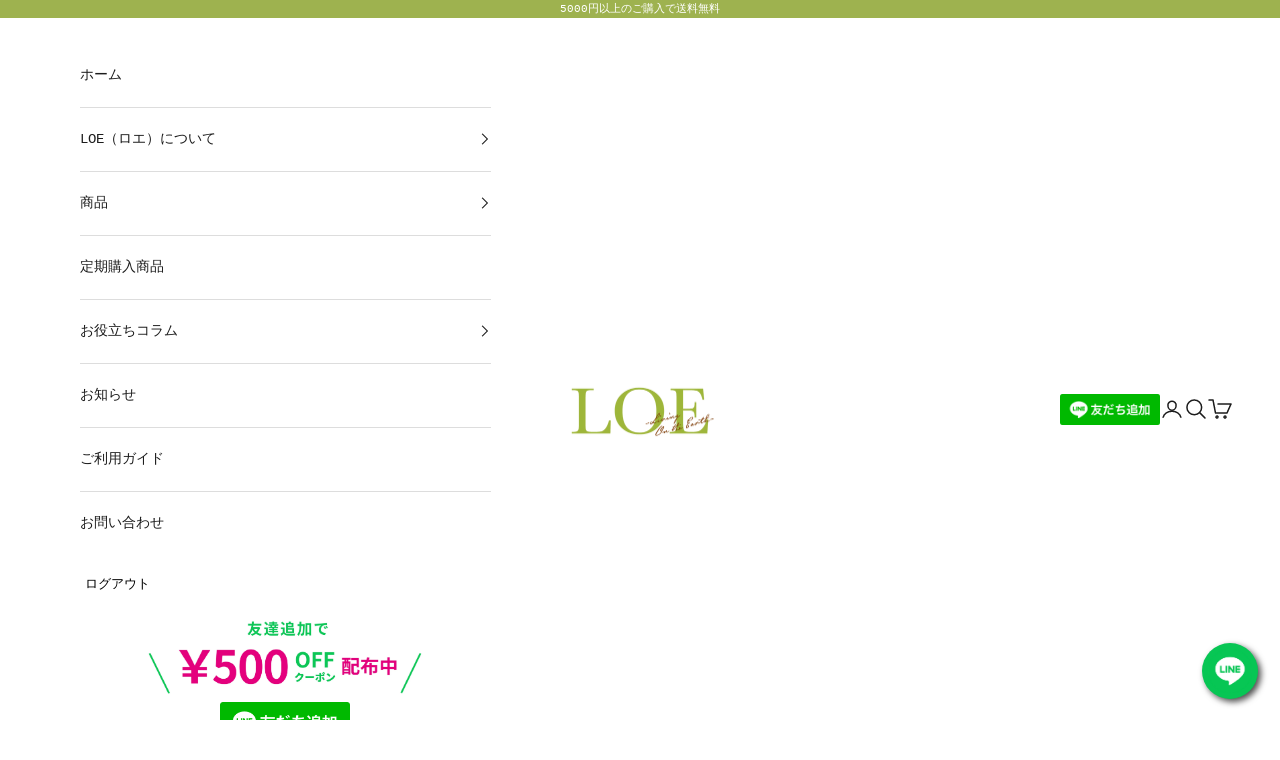

--- FILE ---
content_type: text/css
request_url: https://www.l-o-e.jp/cdn/shop/t/43/assets/other.css?v=157126794276233752051757058558
body_size: 9958
content:
@charset "UTF-8";#shopify-section-timeline .Heading{text-transform:none}@media only screen and (max-width: 600px){#shopify-section-timeline .Heading,#shopify-section-16019668378e8c6c44 .Heading{letter-spacing:.1em}}#shopify-section-16019668378e8c6c44 p br:first-child,#shopify-section-16019668378e8c6c44 p br:last-child,#shopify-section-16019668378e8c6c44 p br:nth-child(6){display:none}.page-about img{display:block!important}.honey-wrap{width:100%;font-size:90%}.honey-table{border-collapse:collapse;white-space:normal!important}.honey-tr{border-bottom:1px solid #2C2C2C;height:50px}.honey-td{padding-left:2%;padding-right:2%}.honey-notice{max-width:400px;padding-top:20px}.honey-notice-p{font-size:95%}@media screen and (max-width: 640px){.honey-wrap{padding-left:24px;padding-right:24px}}label[for=tanpatsu]{pointer-events:auto}.subscription_link{font-size:.95rem;letter-spacing:1.3px;padding:1rem .5rem 1.5rem;border-bottom:1px solid #414141}.subscription_link a{font-weight:700;color:#9eb639}.subscription_link.invisible{display:none}.Product_Icon_Navi{width:100%;margin-top:2.5rem}.Icon_Navi_wrapper{display:flex;justify-content:space-between}.Icon_Navi_wrapper .Icon_Navi{display:block;width:30%;transition:all .4s}.Icon_Navi_wrapper .Icon_Navi:hover{background:#f1f1f1}.Icon_Navi img{display:block;width:50%;margin:0 auto}.Icon_Navi p{font-size:.8rem;text-align:center;margin-top:.5rem;color:#363636}.product_feature_wrapper,.product_detail_wrapper,.product_qa_wrapper{width:100%;font-family:var(--heading-font-family)}.product_feature_wrapper .Container,.product_detail_wrapper .Container,.product_qa_wrapper .Container{max-width:1200px;margin:0 auto}.detail_content{margin-bottom:5rem}.detail_content h3{font-size:1.2rem;font-weight:700;padding:1.2rem 3.2rem;font-family:var(--heading-font-family)}.detail_content.placenta h3{color:#414141;background:#fff185}.detail_content.manuka h3{color:#fff;background:#c77a00}.product_feature{box-sizing:bordre-box;padding:0px 2.5rem;margin:6rem 0px}.product_feature h4{font-size:1.4rem;font-weight:700;color:#3f3f3f;margin-bottom:2rem}.feature_single_img{display:flex;justify-content:space-between}.feature_single_img img{width:30%}.feature_single_img .page_content{width:65%}.feature_double_img{display:flex;justify-content:space-between;margin-top:3rem}.feature_double_img img{width:47%}.product_text_pink{margin-bottom:0;color:#fc5f8d;font-weight:700}.product_text_green{margin-bottom:0;color:#a0b531;font-weight:700}.product_text_orange_bg{margin-bottom:0;color:#efa301;font-weight:700;background-color:#fcfcf0}.product_text_orange{margin-bottom:0;color:#efa301;font-weight:700}.product_text_pink_bg{margin-bottom:0;color:#fc5f8d;font-weight:700;background-color:#fcfbc8}.badge{margin-bottom:0;color:#999;font-size:8px;line-height:1.2}@media only screen and (max-width: 960px){.feature_single_img,.feature_double_img{flex-direction:column}.feature_single_img img{width:70%;margin:0 auto}.feature_single_img .page_content{width:100%}.feature_double_img img{width:70%;margin:0 auto;margin-top:3rem}}@media only screen and (max-width: 640px){.detail_content h3{font-weight:400;padding:.9rem 2.5rem}.product_feature h4{font-size:1.2rem}.product_feature_wrapper .Container,.product_detail_wrapper .Container,.product_qa_wrapper .Container{padding:0px 0rem}.product_qa_wrapper .Container{padding:0px 1rem}.product_feature{padding:0px .8rem;margin:4rem 0px}.shopify-section.product_feature{margin:-2rem 0px}.feature_single_img{flex-direction:column}.feature_single_img img,.feature_single_img .page_content{width:95%}.feature_double_img img{width:100%}}.product_description .honey-wrap p,.product_description .honey-wrap a,.product_description .honey-wrap ul,.product_description span{display:none}.product_description h2,.product_description .honey-wrap p.show,.product_description .honey-wrap ul.show,.product_description span.show{display:block;width:85%;margin:0 auto;text-align:center}.product_description br{display:none}.product_description h2{margin:2rem auto 1.3rem}.product_description .honey-table,.product_question .question_table{width:75%;margin:0 auto;margin-top:2.5rem;border-top:1px solid #8a8a8a;margin-bottom:2rem}.product_description .honey-tr,.product_question tr{height:auto;color:#474747;border-bottom:1px solid #8a8a8a}.product_description td,.product_question td{display:none;width:100%}.product_description .honey-td,.product_question .question-td{display:block;padding:1.8rem 3rem;font-size:1rem;padding-left:4%;cursor:pointer;position:relative;opacity:1}.product_description td:nth-of-type(2),.product_question .answer-td{font-size:1rem;padding:1.5rem 0px;padding-left:4%}.product_description .honey-td:before,.product_description .honey-td:after,.product_question .question-td:before,.product_question .question-td:after{position:absolute;content:"";top:50%;transform:translateY(-50%) rotate(-90deg);background-color:#212121;transition:transform .4s ease-in-out,opacity .4s ease-in-out}.product_description .honey-td:before,.product_question .question-td:before{width:11px;height:1px;opacity:1;right:15px}.product_description .honey-td:after,.product_question .question-td:after{width:1px;height:11px;right:20px}.honey-td.js-active:before,.honey-td.js-active:after,.question-td.js-active:before,.question-td.js-active:after{transform:translateY(-50%) rotate(90deg)}.honey-td.js-active:before,.question-td.js-active:before{opacity:0}@media only screen and (max-width: 640px){.honey-wrap{padding:0px .5rem}.product_description .honey-table,.product_question .question_table{width:95%}}.tokusyo-table{width:100%!important;border-collapse:collapse;font-size:16px!important}.tokusyo-tr{border-bottom:1px solid #9C998E;height:50px}.tokusyo-td{padding-left:2%;padding-right:2%;color:#3f3f3f}.tokusyo-th{font-weight:700!important;text-align:left;letter-spacing:1px;position:relative;width:30%;color:#56533f}.container02{max-width:1000px;margin:2% auto}.page-title{text-align:center}.pege_title02{margin-top:5%;margin-bottom:2%;font-weight:700}.guide-area_box{margin-top:10%}.guide-area_box h3,.guide-area_box h4{margin-top:4%;margin-bottom:2%;font-weight:700}.tokusyo-th:first-child{border-right:none!important}@media only screen and (max-width: 480px){.tokusyo-td{font-size:13px;padding-left:0;padding-right:0;width:100%;display:block;text-align:center!important}.tokusyo-th{font-size:15px;font-weight:700!important;letter-spacing:1px;position:relative;padding:0;width:100%;display:block;text-align:center!important}.tokusyo-table :first-child{max-width:100%!important}.tokusyo-th:first-child{padding-left:0;padding-right:0}}@media only screen and (min-width: 1400px){.SectionHeader .SectionHeader__SubHeading{font-size:32px!important}}@media only screen and (min-width: 960px) and (max-width: 1399px){.SectionHeader .SectionHeader__SubHeading{font-size:26px!important}}@media only screen and (min-width: 560px) and (max-width: 959px){.SectionHeader .SectionHeader__SubHeading{font-size:22px!important}}.page-about .PageContent,.aboutLayout_inner{max-width:1110px;margin-left:auto;margin-right:auto}.aboutLayout_inner{padding:0 24px;position:relative;z-index:2}@media screen and (min-width: 641px){.aboutLayout_inner{padding:0 50px}}@media screen and (min-width: 1140px){.aboutLayout_inner{padding:0 80px}}.page-about{width:100%;overflow:hidden}.page-about h2,.page-about h3,.page-about h4{margin-top:0}.page-about img{margin:0 auto}.page-about p,.page-about dl{font-size:16px;line-height:2.5}.page-about dd{margin:0}.page-about .palt{font-feature-settings:"palt" 1}@media only screen and (max-width: 1139px){.page-about p,.page-about dl{line-height:2}}@media only screen and (max-width: 640px){.page-about h2,.page-about h3,.page-about h4{letter-spacing:.1em}.page-about p,.page-about dl{font-size:14px}}.page-about .PageHeader img{max-width:233px}.aboutBg_lGreen{background-color:#fcfcf0}.aboutBg_Green{background-color:#e8e6a6}.aboutLayout_fullWidth{margin-left:calc(-50vw + 50%);margin-right:calc(-50vw + 50%)}.aboutBox{display:flex;justify-content:space-between}.aboutBox>div{max-width:528px;width:48%}.aboutBox>.aboutBox_thumb{max-width:555px;width:50%;padding:0}.aboutBox_leftThumb>div{padding-left:1.75em}.aboutBox_rightThumb>div{padding-right:1.75em}@media only screen and (max-width: 1139px){.aboutBox_leftThumb>div{padding-left:1em}.aboutBox_rightThumb>div{padding-right:1em}}@media only screen and (max-width: 640px){.aboutBox{flex-wrap:wrap}.aboutBox>div,.aboutBox>.aboutBox_thumb{max-width:100%;width:100%}.aboutBox>div:not(:first-child){margin-top:1em}.aboutBox_leftThumb>div,.aboutBox_rightThumb>div{padding:0}}.aboutLayout_circle{width:400px;height:400px;margin:0 auto;border:10px solid #9eb639;border-radius:50%;background-color:#fcfcf0;display:flex;justify-content:center;align-items:center}.aboutLayout_circle p{margin:0;font-size:28px;line-height:1.78;text-align:center}.aboutLayout_circle .underline{position:relative}.aboutLayout_circle .underline:after{content:"";width:calc(100% - .75em);height:1px;background-color:#9eb639;position:absolute;bottom:-2px;left:0;right:0;margin:auto}@media only screen and (max-width: 1139px){.aboutLayout_circle{width:300px;height:300px}.aboutLayout_circle p{font-size:20px}}@media only screen and (max-width: 640px){.aboutLayout_circle{width:200px;height:200px}.aboutLayout_circle p{font-size:16px}}.aboutLayout_spanEn{padding:74px 0;position:relative}.aboutLayout_spanEn p{margin-bottom:0;color:#4d4d4d;font-size:14px;text-align:center;line-height:3;background-color:#fcfcf0;position:relative}.aboutLayout_spanEn:before{content:"";width:1px;height:100%;background-color:#9eb639;position:absolute;top:0;left:0;right:0;margin:auto}@media only screen and (max-width: 1139px){.aboutLayout_spanEn{padding:3em 0}}@media only screen and (max-width: 640px){.aboutLayout_spanEn p{line-height:2;font-size:12px}}.page-about .aboutHero{padding:170px 0 200px;background:url(/cdn/shop/files/aboutI01.jpg?v=1603248801) no-repeat center top/cover;position:relative;z-index:0}.page-about .aboutHero:after{content:"";width:100%;height:100%;position:absolute;left:0;top:0;z-index:1;background-color:#ffffff1a}@media only screen and (max-width: 1500px){.page-about .aboutHero{padding:140px 0}}@media only screen and (max-width: 1139px){.page-about .aboutHero{padding:80px 0 140px}}.SectionHeader--center{text-align:center}.page-about .aboutEarth{padding:180px 0;text-align:center}.page-about .aboutEarth h2{font-size:30px}.page-about .aboutEarthImg{margin-top:120px}.page-about .aboutEarthTxt{margin-top:80px}.page-about .aboutEarthTxt strong{color:#9eb639;font-size:25px;font-weight:500}.page-about .aboutEarthTxt br.sp{display:none}@media only screen and (max-width: 1500px){.page-about .aboutEarth{padding:140px 0}.page-about .aboutEarthImg{margin-top:100px}}@media only screen and (max-width: 1139px){.page-about .aboutEarth{padding:80px 0}.page-about .aboutEarthImg{width:75%;margin:60px auto 0}.page-about .aboutEarthTxt{margin-top:3em}}@media only screen and (max-width: 640px){.page-about .aboutEarth{padding:3em 0}.page-about .aboutEarth h2{font-size:18px;letter-spacing:.1em}.page-about .aboutEarthImg,.page-about .aboutEarthTxt{margin-top:2em}.page-about .aboutEarthImg{width:50%}.page-about .aboutEarthTxt strong{font-size:18px}}@media only screen and (max-width: 480px){.page-about .aboutEarthTxt br.sp{display:inline}}.page-about .aboutLife{padding:160px 0 146px}.page-about .aboutLife h2{font-size:30px;text-align:center}.page-about .aboutLifeConcept{margin-top:160px}.page-about .aboutLifeDesc{align-items:center}@media only screen and (max-width: 1500px){.page-about .aboutLife{padding:140px 0}.page-about .aboutLifeConcept{margin-top:100px}}@media only screen and (max-width: 1139px){.page-about .aboutLife{padding:80px 0}.page-about .aboutLifeConcept{margin-top:40px}.page-about .aboutLifeDesc{align-items:flex-start}}@media only screen and (max-width: 640px){.page-about .aboutLife{padding:3em 0}.page-about .aboutLife h2{font-size:18px;letter-spacing:.1em}.page-about .aboutLifeConcept{margin-top:2em}.page-about .aboutLifeDesc p{max-width:500px;margin-top:1em;margin-left:auto;margin-right:auto;text-align:center}}.page-about .aboutHunny{padding:66px 0 32px;align-items:center}.page-about .aboutHunny h3{margin:0;text-align:right;font-size:28px}.page-about .aboutHunny h3 .aboutHunnyTtlInner{display:inline-flex;flex-wrap:wrap;flex-direction:column}.page-about .aboutHunny h3 .small{font-size:16px;text-align:justify;letter-spacing:.05em}.page-about .aboutHunny h3 .underline{margin-bottom:8px;border-bottom:1px solid #4d4d4d;text-align:left}.page-about .aboutHunny h3 .smallEn{font-size:12px;text-align:justify;text-transform:none;letter-spacing:.05em}.page-about .aboutHunny p{margin-top:28px;text-align:right}@media only screen and (max-width: 1139px){.page-about .aboutHunny h3 .small{font-size:14px;letter-spacing:.01em}.page-about .aboutHunny h3{letter-spacing:.2em;font-size:20px}.page-about .aboutHunny p{margin-top:1em}.page-about .aboutHunny p br{display:none}}@media only screen and (max-width: 976px){.page-about .aboutHunny p{text-align:justify}}@media only screen and (max-width: 640px){.page-about .aboutHunny{padding:3em 0}.page-about .aboutHunny h3{margin-bottom:1em;text-align:center}.page-about .aboutHunny h3 .smallEn{text-align:center}.page-about .aboutHunny p{max-width:500px;margin-left:auto;margin-right:auto;margin-bottom:1em;text-align:center}}.page-about .aboutLoe{padding:200px 0 250px}.page-about .aboutLoeConcept p{line-height:1.428}.page-about .aboutLoeDesc{align-items:center}.page-about .aboutLoeDesc h3{margin:0;font-size:28px}.page-about .aboutLoeDesc h3 .aboutLoeDescTtlInner{display:inline-flex;flex-wrap:wrap;flex-direction:column}.page-about .aboutLoeDesc h3 .small{font-size:16px;text-align:justify;letter-spacing:.05em}.page-about .aboutLoeDesc h3 .underline{margin-bottom:8px;border-bottom:1px solid #4d4d4d}.page-about .aboutLoeDesc h3 .smallEn{font-size:12px;text-align:justify;text-transform:none;letter-spacing:.05em}.page-about .aboutLoeDesc p{margin-top:28px}.page-about .aboutLoeBox{margin-top:180px}.page-about .aboutLoeBox>div{border:1px solid #9eb639;padding:36px}.page-about .aboutLoeBox h4{margin-bottom:.5em;font-size:24px;text-align:center}.page-about .aboutLoeBox p{margin-bottom:0;text-align:center}@media only screen and (max-width: 1500px){.page-about .aboutLoe{padding:140px 0}.page-about .aboutLoeBox{margin-top:100px}}@media only screen and (max-width: 1139px){.page-about .aboutLoe{padding:80px 0}.page-about .aboutLoeDesc{align-items:flex-start}.page-about .aboutLoeDesc h3 .small{font-size:14px;letter-spacing:.01em}.page-about .aboutLoeDesc h3{letter-spacing:.2em;font-size:20px;text-align:justify}.page-about .aboutLoeDesc p{margin-top:1em}.page-about .aboutLoeBox{margin-top:40px}.page-about .aboutLoeBox>div{padding:1em}.page-about .aboutLoeBox h4{font-size:18px}.page-about .aboutLoeBox p{text-align:justify}}@media only screen and (max-width: 640px){.page-about .aboutLoe{padding:3em 0}.page-about .aboutLoeDesc h3{margin:1em 0;text-align:center}.page-about .aboutLoeDesc h3 .smallEn{text-align:center}.page-about .aboutLoeDesc p{max-width:500px;margin-left:auto;margin-right:auto;text-align:center}.page-about .aboutLoeBox>div{border:0;background-color:#e8e6a6}.page-about .aboutLoeBox p{max-width:500px;margin-left:auto;margin-right:auto;text-align:center}.features--heading-normal .u-h2,.features--heading-normal .Rte h2{letter-spacing:.1em}}.page-about .aboutSdgs{padding:180px 0 0}.page-about .aboutSdgs h2{font-size:30px}.page-about .aboutSdgs h2+p{color:#009dda;font-size:20px;line-height:1.8}.page-about .aboutSdgs h3{font-size:20px}.page-about .aboutSdgs h3+img{margin-top:2.5em}.page-about .aboutSdgs dl{margin-top:2em}.page-about .aboutSdgsImg01{margin-top:66px}.page-about .aboutSdgsImg02{margin-top:80px}.page-about .aboutSdgsD01{margin:68px auto 0;padding:5em 1.5em 0}.page-about .aboutSdgsD02{margin:0 auto;padding:7em 1.5em 3em}@media only screen and (max-width: 1500px){.page-about .aboutSdgs{padding-top:140px}}@media only screen and (max-width: 1139px){.page-about .aboutSdgs{padding-top:80px}.page-about .aboutSdgs h2+p{font-size:16px}.page-about .aboutSdgs h3{font-size:18px}.page-about .aboutSdgsImg01,.page-about .aboutSdgsImg02{margin-top:3em}.page-about .aboutSdgs h3+img{margin-top:1em}.page-about .aboutSdgsD01{margin-top:3em;padding-top:3em}.page-about .aboutSdgsD02{padding-top:5em}.page-about .aboutSdgs dl{margin-top:1em}.page-about .aboutSdgs dl br.pc{display:none}.page-about .aboutSdgs dd{max-width:800px;margin:0 auto}}@media only screen and (max-width: 640px){.page-about .aboutSdgs{padding:3em 0}.page-about .aboutSdgs h2{font-size:18px;letter-spacing:.1em}.page-about .aboutSdgs h3{font-size:16px}.page-about .aboutSdgsImg01,.page-about .aboutSdgsImg02{width:calc(100% - 3em);margin-left:auto;margin-right:auto}}.page-candy{margin-bottom:-60px;color:#000;font-size:14px;font-feature-settings:"palt" 1}.page-candy .Container{overflow:hidden}.page-candy .PageContent,.candyLayout_inner{max-width:1110px;margin-left:auto;margin-right:auto}.candyLayout_inner{padding:0 24px;position:relative;z-index:2}@media screen and (min-width: 641px){.page-candy{margin-bottom:-80px;font-size:16px}.candyLayout_inner{padding:0 50px}}@media screen and (min-width: 1140px){.page-candy{margin-bottom:-120px}.candyLayout_inner{padding:0 80px}}@media screen and (min-width: 1601px){.candyLayout_inner{padding:0}}.page-candy img{margin:0 auto;display:block}.page-candy ul{list-style-type:none}.candyLayout_fullWidth{margin-left:calc(-50vw + 50%);margin-right:calc(-50vw + 50%)}.candyLayout_flex{display:flex}.candyBg_cream{background-color:#fef2b9}.candyBg_flower{position:relative;overflow:hidden}.candyBg_flower:before{content:"";width:300%;height:300%;background:url(/cdn/shop/files/candyBg01.png?v=1605489958) repeat;background-size:287px;transform:rotate(45deg);transform-origin:left top;position:absolute;top:-50%;left:50%}@media screen and (min-width: 1140px){.candyBg_flower:before{background-size:410px 947px}}.candyBtn{width:100%;margin:1em 0;text-align:center}.candyBtn a{max-width:360px;width:100%;border:1px solid #80442d;outline:0px solid #80442d;padding:.75em 2em;color:#80442d;font-size:1em;font-weight:700;letter-spacing:.05em;display:inline-block;position:relative;transition:outline-width .1s linear,outline-offset .45s cubic-bezier(.785,.135,.15,.86)}.candyBtn a:hover{outline-width:1px;outline-offset:-5px}.candyBtn i{content:"";width:24px;height:24px;border-radius:50%;color:#fff;position:absolute;top:0;bottom:0;right:2em;margin:auto;background-color:#80442d;display:inline-flex;justify-content:center;align-items:center}.candyBtn i:before{content:"";width:12px;height:1px;background-color:#fff}.candyBtn i:after{content:"";width:6px;height:6px;border-right:1px solid #fff;border-bottom:1px solid #fff;transform:rotate(-45deg);transform-origin:right bottom;position:absolute;top:6px;right:5px}.candyBtn_orange a{color:#fff;border:0;outline-color:#fff;background-color:#f39800}.candyBtn_orange i{background-color:#fff}.candyBtn_orange i:before{background-color:#f39800}.candyBtn_orange i:after{border-color:#f39800}@media screen and (min-width: 481px){.candyBtn a{width:75%;font-size:1.25em}}@media screen and (min-width: 1140px){.candyBtn a{max-width:400px}}@media screen and (min-width: 1601px){.candyBtn a{font-size:1.5625em}}.candyLine{margin-bottom:35px;padding:35px 24px}.candyLine p{margin:0 auto;font-size:1em;display:block;text-align:center}@media screen and (min-width: 641px){.candyLine{margin-bottom:50px;padding:50px}}@media screen and (min-width: 1140px){.candyLine{margin-bottom:6em}}.PageHeader{max-width:1110px;margin:0 auto;padding:3em 0}.PageHeader img{width:75%}.PageHeader .pc{display:none}@media screen and (min-width: 641px){.PageHeader img{max-width:688px;width:100%}.PageHeader .pc{display:block}.PageHeader .sp{display:none}}@media screen and (min-width: 1140px){.PageHeader img{max-width:100%;width:75%}.PageHeader{padding:6em 0}}@media screen and (min-width: 1601px){.PageHeader img{width:100%}}.candyAbout{border-top:1px solid #918b8a;border-bottom:1px solid #918b8a;padding:5em 0;text-align:center}.candyAboutInner{width:calc(100% - 48px);margin:0 auto;padding:2em 2em 5em;border:3px solid #996c33;outline:1px solid #996c33;outline-offset:-12px;background-color:#fff}.candyAbout img{width:80%;margin:0 auto 2em}.candyAbout h2{max-width:766px;margin:0 auto;font-size:2em;font-weight:700;letter-spacing:.05em}.candyAbout p{max-width:766px;margin:1em auto;line-height:2;letter-spacing:.01em;text-align:justify}.candyAbout p br.pc{display:none}.candyAbout h3{max-width:766px;margin:0 auto;font-size:16px;line-height:1.75;font-weight:600}@media screen and (min-width: 481px){.candyAboutInner{width:80%}.candyAbout img{max-width:300px;width:100%}}@media screen and (min-width: 641px){.candyAbout h3{font-size:1.25em}.candyAbout img{width:45%}.candyAbout p{text-align:center}}@media screen and (min-width: 1140px){.candyAboutInner{width:75%;padding:4.25em 1.5em 8em}.candyAbout{padding:9.125em 0}.candyAbout img{max-width:312px;width:100%;margin-bottom:4em}.candyAbout h2{font-size:2.5em}.candyAbout p{margin:2em auto 3em;letter-spacing:.1em;line-height:2.375}.candyAbout p br.pc{display:inline}.candyAbout h3{font-size:1.625em}}@media screen and (min-width: 1601px){.candyAboutInner{width:100%}.candyAbout h2{font-size:3.375em}.candyAbout p{margin:3.5em auto 4.75em}.candyAbout h3{font-size:1.8125em}}.candyDesc{padding:4em 0;color:#80442d;text-align:center}.candyDesc .p01{margin:0 0 2em;font-size:16px;font-weight:600}.candyDesc .p01 span{padding-left:.5em;font-size:1.25em}.candyDesc .p02{font-weight:700;font-size:1.5em}.candyDesc .p02 .spn02{font-size:1.25em;line-height:1}.candyDesc .p02 .spn03{color:#f39800;font-size:1.25em;line-height:1}.candyDesc .p02 .spn04{color:#f39800}.candyDesc .p03{margin:1.5em 0;font-weight:700}.candyDesc .p03 span{font-size:1.611em}.candyDesc .p03 small{font-size:12px}.candyDesc ul{margin:2em 0;justify-content:center}.candyDesc li{width:72px;height:72px;margin:0 .25em;border-radius:50%;color:#fff;font-size:1em;font-weight:700;background-color:#f39800;display:inline-flex;justify-content:center;align-items:center}.candyDesc .p04{font-weight:600}.candyDesc .p05{font-size:12px}@media screen and (min-width: 641px){.candyDesc .p01{font-size:1.125em}.candyDesc .p03 small{font-size:14px}.candyDesc .p02{font-size:1.75em}.candyDesc li{width:120px;height:120px;margin:0 .5em;font-size:1.375em}}@media screen and (min-width: 1140px){.candyDesc{padding:6em 0 5em}.candyDesc .p01{font-size:1.1875em}.candyDesc .p01 span{padding-left:1em;font-size:1.526em}.candyDesc .p02{font-size:3em}.candyDesc .p02 .spn01{vertical-align:-3px}.candyDesc .p02 .spn02{font-size:1.45em;vertical-align:-5px}.candyDesc .p02 .spn03{font-size:1.583em;vertical-align:-5px}.candyDesc .p03{font-size:1.125em}.candyDesc ul{margin:3em 0}.candyDesc li{width:150px;height:150px;font-size:1.8125em}.candyDesc .p04{font-size:1.125em}}@media screen and (min-width: 1601px){.candyDesc .p02{font-size:3.75em}.candyDesc .p02 .spn03{vertical-align:-8px}.candyDesc .p02 .spn04{font-size:1.233em;line-height:1;vertical-align:-6px}.candyDesc .p02 .spn05{font-size:1.233em;line-height:1;vertical-align:-3px}}.candyPlain{padding:4em 0 0;flex-wrap:wrap;align-items:center}.candyPlainD01{width:100%}.candyPlainD01 img{max-width:260px;position:relative;left:50px}.candyPlainD02{max-width:400px;width:100%;margin:2em auto 0;flex-shrink:0}.candyPlainD02 h3{font-size:1.5em;font-weight:700;letter-spacing:.01em}.candyPlainD02 p{line-height:2;letter-spacing:.01em;text-align:justify}.candyPlainD02 p br.pc{display:none}.candyPlainD03{margin-top:4em}@media screen and (min-width: 481px){.candyPlainD02 p br.pc{display:inline}}@media screen and (min-width: 641px){.candyPlain{padding-top:6em}.candyPlainD01 img{max-width:320px;position:relative;left:62px}.candyPlainD02 h3,.candyPlainD02 p{text-align:center}}@media screen and (min-width: 977px){.candyPlainD01{width:45%;padding-right:1em}.candyPlainD01 img{max-width:100%;position:static}.candyPlainD02{width:55%;margin:0}.candyPlainD02 h3,.candyPlainD02 p{text-align:left}}@media screen and (min-width: 1140px){.candyPlain{padding-top:8em}.candyPlainD01{width:52%}.candyPlainD02{width:48%}.candyPlainD02 h3{font-size:1.75em}.candyPlainD02 p{line-height:2.25;letter-spacing:.05em}.candyPlainD03{margin-top:8em}}.candyProject{margin:7em -25px 12px;border:1px solid #a37a47;outline:3px solid #a37a47;outline-offset:9px;padding:2em 1em 1.5em;text-align:center;background-image:url(/cdn/shop/files/candyI06.png?v=1605513152),url(/cdn/shop/files/candyI05.jpg?v=1605255906);background-repeat:no-repeat no-repeat;background-position:right -7% center,left -25% center;background-size:120px,contain}.candyProject h3{margin-bottom:0;font-size:1.75em;font-weight:700;background-color:#ffffff80}.candyProject p{margin:1.25em 0 2.25em;line-height:1.75;font-size:1em;background-color:#ffffff80}@media screen and (min-width: 481px){.candyProject{background-position:right -7% center,left -20% center}.candyProject h3,.candyProject p{background-color:transparent}}@media screen and (min-width: 641px){.candyProject{margin:7em 12px 12px;background-position:right center,left center;background-size:150px,contain}}@media screen and (min-width: 1140px){.candyProject{margin:10em 15px 15px;outline-offset:12px;padding:4.25em 1em 2.5em;background-size:auto}.candyProject h3{font-size:2em}.candyProject p{font-size:1.125em}}@media screen and (min-width: 1601px){.candyProject h3{font-size:2.5em}.candyProject p{font-size:1.3125em}}.candyHowto{margin:9em 0;flex-wrap:wrap;justify-content:center}.candyHowtoD01{width:100%;margin-bottom:2em}.candyHowtoD01 h3{margin:0;font-size:2em;font-weight:700;text-align:center}.candyHowtoD02{width:100%}.candyHowtoD03{width:100%;margin-top:4em}.candyHowtoD02 h3,.candyHowtoD03 h3,.candyHowtoD02 p,.candyHowtoD03 p,.candyHowtoD03 ul{max-width:420px;margin:0 auto}.candyHowtoD02 p,.candyHowtoD03 p,.candyHowtoD03 ul{line-height:2}.candyHowtoD02 p{text-align:justify}.candyHowtoD02 p br.pc{display:none}.candyHowtoD02 img,.candyHowtoD03 img{margin:2em auto 1em}.candyHowto_ribbon{color:#fff;font-size:1.25em;font-weight:700;line-height:2.4;text-align:center;position:relative;background-color:#80442d}.candyHowto_ribbon:before,.candyHowto_ribbon:after{content:"";width:48px;height:2.4em;border-width:1.2em 24px;border-style:solid;border-color:transparent;position:absolute;top:0}.candyHowto_ribbon:before{border-left-color:#fff;left:0}.candyHowto_ribbon:after{border-right-color:#fff;right:0}@media screen and (min-width: 641px){.candyHowtoD01{margin-bottom:4em}.candyHowtoD02 p br.pc{display:inline}.candyHowtoD02 img,.candyHowtoD03 img{margin:4em auto 3.5em}}@media screen and (min-width: 977px){.candyHowtoD02{width:48%;padding:0 1em}.candyHowtoD03{width:48%;margin-top:0;padding:0 1em}}@media screen and (min-width: 1140px){.candyHowtoD01 h3{font-size:2.5em}.candyHowtoD02 p,.candyHowtoD03 p,.candyHowtoD03 ul{line-height:2.25}.candyHowto_ribbon{font-size:1.5em}}@media screen and (min-width: 1601px){.candyHowtoD01{margin-bottom:6em}.candyHowtoD01 h3{font-size:3.375em}.candyHowto_ribbon{font-size:1.8125em}}.ProductItem__LabelList{display:none}.Form__Hint__Login{margin-top:32px;border-top:1px dotted var(--border-color);padding-top:24px}.subscription{padding:80px 0}.subscriptionImg{margin-top:120px}.subscriptionTxt_m{color:#d63c42;font-size:20px;font-weight:500;margin-top:15px}.subscriptionTxt_leftline{display:flex;color:#9eb639;font-size:16px;font-weight:700;line-height:30px;margin-top:15px;margin-bottom:15px;padding:.2rem 0px}.subscriptionTxt_leftline img{width:30px;height:30px;margin:0 5px 0 0!important}@media screen and (min-width: 641px){.subscriptionTxt_leftline{line-height:40px;font-size:18px}.subscriptionTxt_leftline img{width:40px;height:40px}}.subscriptionTxt_box{display:inline-block;color:#9eb639;font-size:16px;font-weight:500;margin-top:15px;margin-bottom:15px;padding:.15em .25em;border:solid 1px #9eb639}.subscriptionTxt br.sp{display:none}h2.sub{color:#9eb639;padding:10px;margin-bottom:20px;margin-top:40px;border-bottom:solid 2px #9eb639;font-size:20px!important;font-weight:400!important}@media only screen and (max-width: 1500px){.page-about .subscription{padding:140px 0}.page-about .subscriptionImg{margin-top:20px}}@media only screen and (max-width: 1139px){.page-about .subscription{padding:80px 0}.page-about .subscriptionImg{width:75%;margin:60px auto 0}.page-about .subscriptionTxt{margin-top:20px}}@media only screen and (max-width: 640px){.page-about .subscription{padding:3em 0}.page-about .subscription h2{font-size:18px;letter-spacing:.1em}.page-about .subscriptionImg,.page-about .subscriptionTxt{margin-top:.5em}.page-about .subscriptionImg{width:50%}.page-about .subscriptionTxt strong{font-size:18px}}@media only screen and (max-width: 480px){.page-about .subscriptionTxt br.sp{display:inline}}.breadcrumbWrap{display:none}@media screen and (min-width: 1140px){.breadcrumbWrap{padding:15px 0 10px;background-color:#f9f9f9;display:block}.breadcrumb{font-size:calc(1em - 1px)}.breadcrumb a{text-decoration:underline;text-underline-offset:2px}.breadcrumb__divider{font-size:calc(1em - 4px);padding-left:1em}}.huckleberry-subscription-widget-container .lkLLxz.lkLLxz.lkLLxz{font-size:18px;line-height:1.5}.huckleberry-subscription-widget-container .bBpNfQ.bBpNfQ.bBpNfQ{font-size:17px;line-height:1.5}.huckleberry-subscription-widget-container .fYdb.fYdb.fYdb{font-size:15px;line-height:1.5}.huckleberry-subscription-widget-container .STZed.STZed.STZed{margin-left:10px;font-size:20px}.huckle_account_back{margin:32px 0}.huckleberry-subscription-list-color,.huckleberry-subscription-detail-history-date,.huckleberry-subscription-detail-history-date *,.huckleberry-subscription-detail-product-name *,.huckleberry-subscription-list-id *{font-family:var(--heading-font-family)}div#huckleberry-subscription-customer-portal-wrap{max-width:1420px;margin:0 auto;padding:0 24px;margin-top:3rem}@media screen and (min-width:641px){div#huckleberry-subscription-customer-portal-wrap{padding:0 50px}}@media screen and (min-width:1140px){div#huckleberry-subscription-customer-portal-wrap{padding:0 80px}}div#huckleberry-subscription-customer-portal{width:100%;margin:0 auto}@media screen and (min-width:860px){div#huckleberry-subscription-customer-portal{width:80%}}.huckleberry-subscription-list-detail:nth-child(1){border-bottom:1px solid #d8d8d8;flex-direction:row}@media screen and (max-width:860px){.huckleberry-subscription-list-detail:nth-child(1){flex-direction:column}.huckleberry-subscription-list-detail:nth-child(1) .huckleberry-subscription-list-id-title,.huckleberry-subscription-list-detail:nth-child(1) .huckleberry-subscription-list-id{max-width:100%!important;padding:0 0 0 20px;text-align:left}}.huckleberry-subscription-detail-product-detail:nth-child(1){border-bottom:1px solid #d8d8d8;flex-direction:column}.huckleberry-subscription-detail-product-detail:nth-child(1) .huckleberry-subscription-detail-product-title,.huckleberry-subscription-detail-product-detail:nth-child(1) .huckleberry-subscription-detail-product-name{max-width:100%!important;padding:0 0 0 20px;text-align:left}.huckleberry-subscription-detail-product-detail:nth-child(1) .huckleberry-subscription-detail-product-title{margin:10px 0 0}.subscription-history{text-align:center;font-size:1.3em}.huckleberry-subscription-detail-history-title,.huckleberry-subscription-detail-title,.huckleberry-subscription-list-title{font-weight:700;text-align:center;margin-bottom:1rem!important;color:#9eb639}.subscription-history .back-btn,.subscription-history .detail-btn{width:90%}@media screen and (min-width:641px){.subscription-history .back-btn,.subscription-history .detail-btn{width:60%}}@media screen and (min-width:1140px){.subscription-history .back-btn,.subscription-history .detail-btn{width:30%}}.huckleberry-subscription-detail-history-detail .label,.huckleberry-subscription-detail-product-detail .label,.huckleberry-subscription-detail-product-summary .label,.huckleberry-subscription-list-detail .label{font-weight:400;text-align:left;padding-left:20px}.huckleberry-subscription-detail-history-date-title,.huckleberry-subscription-detail-product-title,.huckleberry-subscription-list-id-title{text-align:left;padding-left:20px;font-weight:600;width:auto;border-bottom:none}.huckleberry-subscription-detail-history-detail .value,.huckleberry-subscription-detail-product-detail .value,.huckleberry-subscription-detail-product-summary .value,.huckleberry-subscription-list-detail .value{font-size:1rem;text-align:right;padding-right:20px}.huckleberry-subscription-detail-history-date,.huckleberry-subscription-detail-product-name,.huckleberry-subscription-list-id{padding-right:20px;font-weight:600;width:auto;border-bottom:none}.huckleberry-subscription-detail-delivery main,.huckleberry-subscription-detail-order main,.huckleberry-subscription-detail-payment main,.huckleberry-subscription-detail-schedule main{font-size:110%!important}.huckleberry-subscription-detail-delivery-title .huckleberry-subscription-detail-order-title,.huckleberry-subscription-detail-payment-title,.huckleberry-subscription-detail-schedule-title{font-size:110%}.huckleberry-subscription-detail-order-btn,.huckleberry-subscription-detail-delivery-btn,.huckleberry-subscription-detail-payment-btn,.huckleberry-subscription-detail-btn{font-size:calc(var(--base-text-font-size) - (var(--default-text-font-size) - 12px));font-family:var(--heading-font-family);font-weight:var(--heading-font-weight);font-style:var(--heading-font-style)}.form-control.birthday{border:1px solid rgb(var(--border-color))}.birthday_group{list-style:none;display:flex;flex-wrap:wrap}.birthday_group li{width:33.3%}.birthday_group li .Form__Input{display:inline-block;width:100%;padding:.7rem 0;text-align:left}.birthday_label{color:#454545;text-align:left}.GuideContent .GuideBlock_Wrap{display:flex;flex-wrap:wrap;justify-content:center;margin-left:0;list-style:none}.GuideBlock_Wrap .GuideBlock{width:95%;border:1px solid #9eb639;margin-bottom:2rem}.GuideBlock{padding:.4rem 1rem 1rem!important;font-size:.9rem}.GuideBlock .guide_menu_ttl{height:63px;display:flex;text-decoration:none!important;border-bottom:1px solid #9eb639;transition:all .4s!important;font-size:.9rem;margin-bottom:1rem;font-weight:700;color:#303030!important}.guide_menu_ttl .guide_icon_svg{width:20px;color:#707070;margin-left:.8rem}.GuideBlock .guide_menu_ttl:hover{color:#9eb639!important}.GuideBlock .guide_menu_ttl p{margin-left:1rem}.GuideBlock .guide_menu_ttl img{width:63px;margin:0}.GuideBlock .guide_menu_list{display:block;text-decoration:none!important;font-size:.9rem;margin-left:.5rem;margin-bottom:.7rem}.GuideBlock .guide_menu_list:hover{color:#9eb639!important}.GuideBlock p{margin-left:10px}.GuideBlock p .guide_menu_list{margin-bottom:.4rem}.GuideBlock .guide_menu_list span{color:#f7846e}@media screen and (min-width: 641px){.GuideContent .GuideBlock_Wrap{justify-content:space-between}.GuideBlock a{font-size:1.1rem}.GuideBlock a img{width:60%}}@media screen and (min-width: 768px){.GuideBlock_Wrap .GuideBlock{width:47%}}@media screen and (min-width: 1080px){.GuideContent{width:100%;margin:0 auto}}.guide_icon_ttl{display:flex;align-items:center;color:#9eb639;padding:0 10px;margin-bottom:20px;margin-top:40px;border-bottom:solid 2px #9eb639}.guide_icon_ttl h2{display:inline-block;font-size:17px!important;color:#9eb639;margin-right:.3rem;margin-bottom:-.7rem}.guide_icon_ttl img{width:50px;height:50px;margin:0}.guide_mail_box{margin-bottom:2rem}.guide_mail_box p{margin-bottom:.5rem!important}.guide_mail_box .address a{color:#565656;font-size:1.5rem;font-weight:700;text-decoration:none}.information_box{display:inline-block;height:35px;padding:0rem 1.5rem;margin-bottom:1rem;font-size:.9rem;font-weight:700;color:#fff;background:#9eb639;border-radius:20px;line-height:35px}.information_box span{display:inline-block;width:17px;height:17px;color:#9eb639;margin-right:4px;font-size:.9rem;line-height:17px;text-align:center;background:#fff;border-radius:50%}.information_box_img{display:inline-block;margin-bottom:1rem;font-size:1.1rem;font-weight:700;color:#9eb639;background:#fff;position:relative}.information_box_img img{width:60px;position:absolute;top:-20px;right:-55px;margin-top:0;margin-bottom:0;z-index:-1}.information_box_img .honey_icon{top:-15px;width:45px;right:-45px}.information_box_img .placenta_icon{right:-65px}@media screen and (min-width: 641px){.guide_icon_ttl h2{font-size:20px!important;margin-bottom:-1.5rem}.guide_icon_ttl img{width:55px;height:55px;margin:0}}.card_icon_img,.onlinePay_icon_img,.convenience_icon_img,.amazonPay_img{margin:0!important}.onlinePay_icon_img{height:100px}.convenience_icon_img{width:300px}.caution_box{background:#e0e0e0;border-radius:10px;padding:1.5rem 2.5rem;box-sizing:border-box;font-size:.9rem}.caution_box p{margin:0!important}.caution_box p:nth-child(1){margin-bottom:1rem!important}.pay_img_box{display:flex}.amazonPay_img{height:28px;margin-top:38px!important;margin-left:.5rem!important}@media screen and (max-width: 640px){.pay_img_box{flex-direction:column}.amazonPay_img{width:120px;height:auto;margin:0 auto!important}}.new_guide_page{overflow:hidden!important;max-height:none}.new_guide_page p{margin-top:2rem;margin-left:1rem;font-size:.9rem;letter-spacing:1.4px}.new_guide_page .new_guide_list p{margin:0}.member_guide .sub{margin-top:0;padding-top:60px}.new_guide_page h2{font-weight:700}.new_guide_page p span{border-bottom:2px solid #9eb639;font-size:1rem;font-weight:700}.new_guide_page p strong{font-size:1rem}.new_guide_page .new_guide_list a{font-weight:700;color:#9eb639!important;text-decoration:none!important}.new_guide_page .new_guide_list{margin-left:0;list-style:none}.new_guide_page .new_guide_list li{display:flex;margin-bottom:.5rem}.new_guide_page .new_guide_list span{display:inline-block;width:30px;height:30px;text-align:center;line-height:30px;color:#fff;background:#9eb639;border-radius:50%;margin-right:.6rem;flex-shrink:0}.guide_desc{overflow-y:hidden!important}.new_guide_page .guide_desc.multiple_img{padding:4rem 2rem 1rem}.new_guide_page .single_img img{width:300px;margin:0 auto}.new_guide_page .multiple_img{display:flex;overflow:scroll;margin-top:2rem}.new_guide_page .multiple_img_content{margin-top:0!important;margin-right:3rem;flex-shrink:0;position:relative}.new_guide_page .multiple_img_content img{width:260px;margin:0}.new_guide_page .step_num{background:#ff5757;color:#fff;font-size:1.1rem;font-weight:700;padding:.3rem 1.5rem;border-radius:20px;position:absolute;top:-50px;left:0}.huckleberry-subscription-list-color{margin:0 auto!important}.huckleberry-subscription-list-color h2{font-size:1.4rem;font-weight:700;color:#9eb639;text-align:center;margin-bottom:2rem}.form-vertical .grid__item label{font-size:.9rem;margin-right:.7rem}.form-vertical .grid__item input,.form-vertical .grid__item select{border:1px solid #e0e0e0;color:#595959;padding:12px 14px}.form-vertical .grid{max-width:480px;margin:0 auto}.form-vertical .grid .grid__item{display:flex;flex-direction:column;margin-bottom:1rem}.huckleberry-subscription-list-color .text-center .btn{display:block;margin:3rem auto 2rem;border:1px solid #e0e0e0;color:#595959;padding:12px 36px}.huckleberry-subscription-list-color .text-center .text-link{display:block;text-align:center;color:#595959;text-decoration:underline}.micromodal-overlay [role=dialog] footer button{border:1px solid #e0e0e0}.huckleberry-subscription-list-title{font-size:0!important}.huckleberry-subscription-list-title:before{font-size:1.4rem;content:"\5b9a\671f\8cfc\5165\30de\30a4\30da\30fc\30b8"}#huckleberry-subscription-customer-portal-wrap .huckle_account_back{display:none}.product_banner{width:80%;margin:2rem auto 0px}.Two_Collapsible_Wrap .Account_menu_icon{text-align:center;font-size:14px;margin-top:15px;color:var(--navigation-text-color)}.Two_Collapsible_Wrap .Account_menu_icon svg{width:35px}.Two_Collapsible_Wrap .Account_menu_icon p{margin-bottom:5px}.Two_Collapsible{display:flex;margin:5px 0}.Two_Collapsible .Collapsible{width:50%}.Two_Collapsible .Collapsible a{text-align:center}.Two_Collapsible .Collapsible:nth-child(1){border-right:1px solid var(--border-color)}.line_banner{display:block;max-width:400px;margin:3rem auto}.product_line_banner{margin:0 auto}.cart_line_box{display:flex;align-items:center;justify-content:flex-end}.cart_line_box .off_banner{width:210px}.cart_line_box .line_button{width:150px}.cart_line_box .line_button img{width:90%}@media screen and (max-width:480px){.cart_line_box .off_banner{width:180px}.cart_line_box .line_button{width:130px}}.sidebar_line_box{width:80%;display:flex;flex-direction:column;align-items:center;justify-content:center;margin:1rem auto 0}.sidebar_line_box .off_banner{max-width:280px}.sidebar_line_box .line_button{max-width:130px}.header_line_btn{width:100px}@media screen and (max-width:640px){.header_line_btn{display:none}}.line_banner_button .off_banner{display:flex;justify-content:center}.line_banner_button.sp{display:none;margin-bottom:3rem;margin-top:-2rem}.line_banner_button.pc{display:block;margin-top:2rem}.add_friend_btn{display:flex;justify-content:center;margin-bottom:.8rem}.add_friend_btn a{display:inline-block}@media screen and (max-width:1007px){.line_banner_button.sp{display:block}.line_banner_button.pc{display:none}}@media screen and (max-width:640px){.line_banner_button .account_line_box .off_banner img{width:320px}}.Article__Wrapper.manuka .Article__MetaItem,.Article__Wrapper.manuka .Article__Title{color:#414141}.Article__Wrapper.manuka h2{font-size:1.3rem;font-weight:700;color:#80442d;background:url(/cdn/shop/files/blog_h2_manuka.png?v=1678866934);background-size:13px;background-repeat:no-repeat}@media screen and (max-width:640px){.Article__Wrapper.manuka h2{font-size:1.2rem}}.Article__Wrapper.manuka span{color:#c66d00}.Article__Wrapper.manuka .manuka_normal_price span,.Article__Wrapper.placenta_me .Article__MetaItem,.Article__Wrapper.placenta_me .Article__Title{color:#414141}.Article__Wrapper.placenta_me h2{font-size:1.3rem;font-weight:700;color:#414141;background:url(/cdn/shop/files/blog_h2_pla.png?v=1678868217);background-size:13px;background-repeat:no-repeat}.Article__Wrapper.placenta_me span{color:#819f0c}.Article__Wrapper h2{padding-left:20px}.meta_product_wrapper{width:92%;margin:4rem auto 0}.meta_product_wrapper .productTxt{padding-bottom:.5rem}.meta_product_title{width:80%;font-size:1.4rem;font-weight:700;text-align:center;margin:0 auto 3rem;padding-top:3rem;border-top:1px solid #707070}.meta_product_wrapper .product_card{margin-bottom:2rem;list-style:none}.metafields-product img{display:block;max-width:80%;margin:0 auto}.metafields-product_txt{padding:1.2rem .8rem}.metafields-product_txt h3,.metafields-product_txt p{text-align:center}.metafields-product_txt h3{margin-bottom:.5rem}.metafields-product_txt .price{font-size:1.4rem;color:#414141;margin-bottom:.5rem}.meta_product_btn{width:70%;margin:0rem auto;text-align:center;padding:.4rem .8rem;color:#fff;background:#819f0c}@media screen and (min-width: 481px){.meta_product_wrapper{width:80%}}@media screen and (min-width: 641px){.meta_product_wrapper{width:100%}.metafields-product{display:flex}.metafields-product_img{max-width:100%;margin-right:1.5rem}.metafields-product img{max-width:100%}.metafields-product_txt{display:flex;flex-direction:column;justify-content:center;padding:.8rem .4rem}.meta_product_btn{width:180px}.metafields-product_txt h3,.metafields-product_txt .price{margin-bottom:.3rem}}@media screen and (min-width: 750px){.metafields-product_txt{padding:.8rem 1.2rem .8rem 0}.metafields-product_txt .price{font-size:1.4rem}.metafields-product_txt h3{margin-top:.4rem;margin-bottom:1rem}.metafields-product_txt .price{margin-bottom:1rem}.metafields-product_txt .btn_link{margin-bottom:30px}}.ProductItem__Title,.manuka_normal_price,.manuka_sub_price{text-align:center}.manuka_sub_price span{color:#c66d00;font-weight:700}.footer_line_icon{position:fixed;bottom:21px;right:22px;z-index:99}.footer_line_icon .line_icon{display:flex;width:56px;height:56px;background:#07c654;justify-content:center;align-items:center;border-radius:50%;box-shadow:3px 3px 6px #000000b3}.footer_line_icon .line_icon img{width:80%}.Article_Thumbnail{margin-bottom:1rem}.ColumnListWrapper h2{display:flex;align-items:center}.ColumnListWrapper h2 img{width:70px;margin-right:.4rem}.ColumnListWrapper h2 p{font-size:1.4rem}.ColumnList{display:flex;flex-shrink:unset;overflow:scroll}.ColumnList{margin-top:2rem;margin-bottom:2rem}.ColumnList .ColumnListItem{margin:0rem 1rem 1rem}.ColumnList .ColumnListItem .ListImage{display:block;width:340px;height:220px;overflow:hidden;margin-bottom:.5rem}.ColumnListItem .ListItemTitle{display:block;font-size:17px;letter-spacing:.2em;margin-left:.4rem}@media screen and (max-width:640px){.ColumnListWrapper h2 img{width:65px}.ColumnListWrapper h2 p{font-size:1.2rem}.ColumnList{margin-top:1rem;margin-bottom:1rem}.ColumnList .ColumnListItem{margin:0 .8rem 1rem}.ColumnList .ColumnListItem .ListImage{width:260px;height:160px}.ColumnListItem .ListItemTitle{font-size:16px}}.about_refund .guide_icon_ttl h3{color:#90be2d;padding:0 0 10px;background:none}.about_refund ul{list-style-type:disc;margin-left:20px}.about_refund li{line-height:2em}.about_refund .question p{font-size:1.2rem}.about_refund .mail_detail{background:#eaeaea;border-radius:20px;padding:1.5rem 2rem;margin:.7rem 0}.about_refund .mail_detail h4{font-size:1rem;font-weight:700;margin-bottom:0}.about_refund .mail_detail p,.about_refund .mail_detail a{font-size:.9rem}.about_refund .mail_detail p span{color:#ff5757;font-weight:700}.about_refund .mail_detail h4:nth-child(3){margin-top:1rem;padding-bottom:4px}.about_refund ol{font-family:var(--font-family-jp)}.about_refund .caution{background:#e7f9bf;margin-top:2rem;padding:1.6rem 2.6rem;border-radius:20px}.about_refund p.notify{font-size:1.15rem;color:#ff5757;margin-top:2rem}@media screen and (max-width: 480px){.about_refund .caution{padding:1.6rem 1.8rem}.about_refund .question p{font-size:1rem}.product_question.about_refund .answer-td{padding-left:0}}a.refund_cp_link{display:block;text-align:center;text-decoration:none!important;border:1px solid #90BE2D;padding:.6rem;margin-top:1rem}.Cart_Account_Register{margin-top:2rem}.Cart_Account_Register p{font-size:.9rem;color:#d63c42;margin-bottom:0}.Cart_Account_Register a{display:inline-block;padding:14px 56px}@media screen and (max-width: 700px){.Cart_Account_Register .button{display:block;width:100%}}.ManukaSubsdcriptionBuybutton.invisible{display:none}.ManukaSubsdcriptionBuybutton.visible{display:block}.Register_Complete .PageHeader{padding-bottom:1rem}.Register_Complete p{text-align:center;margin-bottom:2rem;padding:0 1rem}.Register_Complete button,.Register_Complete a{display:block;margin:1.5rem auto;max-width:330px;width:95%}.Register_Complete .line_renkei_box{max-width:400px;margin:0 auto;border-bottom:1px solid #c9c9c9}.Register_Complete a.Button--primary:before{background-color:#414141}.Register_Complete a.Button--primary{border-color:#414141}.Register_Complete a.line_renkei{--initial-gradient: linear-gradient(#07C856, #07C856)}.Register_Complete a.line_renkei.button{border-color:#07c856}.Register_Complete a.line_renkei.button,.Register_Complete .button.goback_top,.Register_Complete .button.goback_cart{display:flex;align-items:center;justify-content:center}.Register_Complete a.line_renkei.button{font-weight:700;margin-top:10px}.Register_Complete .line_renkei_icon{display:inline-block;width:30px;height:30px;margin-right:10px}.Register_Complete a.line_renkei.Button--primary:hover{color:#01b902}.Register_Complete a.line_back.Button--primary:hover{color:#414141}.Register_Complete .Button.goback_cart{display:flex;align-items:center;justify-content:center}.Register_Complete .Button.goback_cart .hidden-tablet-and-up{margin-right:10px}@media screen and (min-width: 641px){.Register_Complete .Button.goback_cart .hidden-tablet-and-up{display:block!important}}.Register_Complete a.line_back{font-size:12px}.Register_Complete .line_info_banner,.Register_Complete .keep_shop_banner{display:block;width:300px;margin:0 auto}.Register_Complete .keep_shop_banner{margin-bottom:-.7rem}.Register_Complete .goback_top .home_icon{width:23px}.Register_Complete .goback_top .home_icon,.Register_Complete .goback_cart .cart_icon{margin-right:-7px}.Register_Complete .register_comp_img{display:block;width:60px;margin:0 auto 2rem}.ProductListWrapper .Grid__Cell:has(.ProductItem.showoff){display:none}.features--heading-normal .Rte h2.LineHead{font-size:22px}.TopLineContainer .LineBoxWrapper{display:flex;flex-wrap:wrap;justify-content:space-between}.LineBoxWrapper .LineBox{width:24%}.LineBox .LineBoxIcon{width:50%;margin:0 auto}.BoxDescription p{font-size:.9rem}.BoxDescription p br.pc{display:block}.TopLineContainer .line_button{display:block;width:140px;margin:0 auto}@media screen and (max-width:768px){.features--heading-normal .Rte h2.LineHead{font-size:20px}.LineBoxWrapper .LineBox{width:47%}.BoxDescription p{font-size:.8rem;padding:0 .3rem}.BoxDescription p br.pc{display:none}}@media screen and (max-width:640px){.TopLineContainer .LineBoxWrapper{justify-content:center}}.RevicoWrapper{width:100%;margin:0 auto}.RevicoWrapper .revico-star .revico-star-graph{padding-top:2.5rem}@media screen and (max-width:1080px){.RevicoWrapper .revico-star .revico-star-graph-wrapper{width:95%}}.revico-star .revico-star-block{justify-content:center}@media screen and (min-width:1008px){.revico-star .revico-star-block{justify-content:left}}.revico-star .starability-result,.revico-multicomment-top .revico-starability-result{background-image:url(https://show.revico.jp/img/star_yellow.png)}.revico-star [data-rating="1.5"],.revico-star [data-rating="2.5"],.revico-star [data-rating="3.5"],.revico-star [data-rating="4.5"]{background-image:url(https://show.revico.jp/img/star/star_half_yellow.png)}.revico-star .revico-star-graph-wrapper .revico-star-graph-list--row-container-bar{background-color:#ecb32b;height:5px}.PageContent .register_to_login{text-align:center;margin-top:.8rem}.register_to_login a{color:#9eb639;font-weight:700!important;margin-left:4px}.revico-star-simple-wrapper{border:1px solid #e0e0e0;margin:1rem 0}@media screen and (min-width: 1008px){.revico-star-block{padding-left:1rem!important}}.product-info__block-item .table-scroller{display:none}.placenta_modal{display:flex;justify-content:center;align-items:center;text-align:center;position:fixed;width:100%;height:100vh;top:0;left:0;background:#0009;z-index:10}.placenta_modal p{padding-top:1rem}.placenta_modal p.red{font-weight:700;color:red}.placenta_modal .item_info{width:50%;display:flex;flex-direction:column;align-items:center;padding:2rem 1rem;background:#fff}.placenta_modal .item_info img{max-width:250px;margin:10px 0}.placenta_modal_submit{display:block;padding:.4rem 4rem;color:#fff;background:#9fb531;margin-top:1rem}@media screen and (max-width:640px){.placenta_modal .item_info{width:90%;height:60%}.placenta_modal p{font-size:.9rem}}.TopLineContainer{padding:2rem 0}.TopLineContainer .LineHead{font-weight:400;letter-spacing:.2em}.TopLineContainer .LineBoxWrapper{margin:2rem 0 3rem}.cart_button .button{opacity:.4}.cart_button .button.checked{opacity:1}.btn-mypage-subscription{text-align:center}.btn-mypage-subscription a{display:inline-block;width:300px;background:#a3794f;padding:15px 30px;margin-top:1rem;border-radius:5px;color:#fff}.prose{max-width:700px;padding:0 1rem;margin:0 auto}.product-info__block-item .prose{padding:0}.prose:has(.page-about){max-width:none;width:100%;padding:0}.Form__Hint{margin:24px 0 0}.Form__Hint:not(:last-child){margin-bottom:32px}.Form__Hint--center{text-align:center}.Form__Hint__Login{margin-top:32px;border-top:1px dotted #e0e0e0;padding-top:24px}.Form__Title{padding-bottom:1rem;letter-spacing:.2em}.Form__Hint .button{width:100%;--initial-gradient: linear-gradient(#FFFF, #FFFF);--hover-gradient: linear-gradient(#9EB639, #9EB639);color:#595959;border-color:#e0e0e0}.Form__Hint .button:hover{color:#fff!important}a.underline_link{text-decoration:underline}.article__wrapper h2{border-left:none;border-bottom:2px solid #9EB639;padding-left:0;padding-bottom:.3rem;margin-top:3rem!important;font-size:20px!important;color:#9eb639}@media screen and (max-width: 768px){.article__wrapper h2{font-size:17px!important}}.article__wrapper a{text-decoration:underline}.revico-review-comment-detail--action-sns{display:none}@media screen and (max-width: 768px){.revico-multicomment-top .revico-review-comment-row-wrapper .revico-review-comment-row .revico-review-comment-detail .revico-review-comment-detail--action-sns{display:none!important}}.shipment_guide img{display:block;width:100%;max-width:400px}.birthday_group{margin-left:0}.birthday_group select{-webkit-appearance:none;appearance:none;color:#454545;background:#fff}.birthday_group li{border-right:1px solid #e0e0e0;padding-left:1rem!important}.floating-label{display:none}.form-control input::placeholder{color:#454545}.ReviewPage .RevicoWrapper .revico-logo,.ReviewPage .RevicoWrapper .revico-comment-header,.ReviewPage .RevicoWrapper .revico-review-comment-detail--action,.ReviewPage .RevicoWrapper .revico-comment-footer .revico-comment-footer--paging-buttons,.ReviewPage .RevicoWrapper .revico-comment-footer .revico-comment-footer--writebutton-wrapper{display:none!important}.revico-common-background-style{background-color:#fff!important}.ReviewPage{max-width:1000px;margin:0 auto}.ReviewPage .RevicoWrapper .manuka_review_ttl{font-size:1.4rem;letter-spacing:.1em;border-left:3px solid #c77a00;color:#323232;padding:.7rem 1.4rem;margin-bottom:3rem}@media screen and (max-width: 768px){.ReviewPage .RevicoWrapper .manuka_review_ttl{font-size:1.2rem;padding:.6rem 1.1rem;margin-bottom:1.5rem}}.ReviewPage .RevicoWrapper .revico-review-comment-detail{background-color:#f5f5f5;border-radius:10px}#shopify-section-template--17694404673704__main .prose{padding:0}#shopify-section-template--17694404739240__main .prose{padding:0!important}#shopify-section-template--17694404739240__main .revico-multicomment-top .revico-comment-main{max-width:100%}h3.manuka_blog_head3{color:#80442d;font-weight:700}h3.placenta_blog_head3{color:#90be2d;font-weight:700}.Manuka-Intro-Content-Wrapper{max-width:880px;padding:0 .4rem;margin:0 auto}.Manuka-Intro-Content{margin:1rem 0}.Manuka-Intro-Content-Wrapper h2{color:#fff;background:#80442d;font-size:1.3rem;font-weight:700;padding:.6rem 0 .6rem .8rem;margin-bottom:1.5rem}.Manuka-Intro-Content-Wrapper h3{border-left:3px solid #80442d;font-size:1.1rem;font-weight:700;padding:.3rem 0 .3rem .6rem;margin:1.5rem 0 .7rem}.Manuka-Intro-Content-Wrapper img{margin-bottom:.6rem}.Manuka-Intro-Content-Wrapper p{padding:.3rem}.Manuka-Intro-Content-Wrapper .Production-Video{width:95%;height:auto;max-width:640px;margin:.6rem 0}.Beenz-Integrated-Production{margin:1rem 0}.Limitted-Production-List{background:#ffeab9;border-radius:10px;padding:.4rem .8rem;margin-top:.3rem}.how_to_honey{width:70%;margin:0 auto}.how_to_honey .step_ttl{display:flex;align-items:center;justify-content:left}.how_to_honey .step_ttl img{width:60px;margin-right:10px;margin-bottom:0}.how_to_honey .step_ttl p{font-size:1.2rem;color:#80442d;font-weight:700;margin-bottom:0}.how_to_honey .step_content{display:flex;flex-direction:column;padding:1.5rem 0px 2.5rem 5rem;background:url(/cdn/shop/files/dotted.png?v=1728438378);background-position:.6rem;background-repeat:no-repeat}@media screen and (min-width:1441px){.how_to_honey{width:90%}}@media screen and (max-width:1040px){.how_to_honey{width:100%}}@media screen and (max-width:768px){.how_to_honey .step_ttl{margin-left:.7rem}.how_to_honey .step_ttl img{width:48px}.how_to_honey .step_ttl p{font-size:1rem}.how_to_honey .step_content{padding:0;background-position:.8rem}.Manuka-Intro-Content-Wrapper .Production-Video,.step_content p{width:80%;margin-left:4rem}}.Manuka-Slider{display:flex;width:100%;overflow-x:scroll;padding-bottom:1rem}.Manuka-Slider-Content{display:flex;flex-direction:column;justify-content:center;width:330px;flex-shrink:0;margin:0 .8rem}.Manuka-Slider-Content .prouct-title{font-size:.9rem;color:#212121;font-family:sans-serif;margin-bottom:.4rem}.Manuka-Slider-Content .product-button{display:inline-block;width:200px;padding:.5rem 1.5rem;margin:0 auto;color:#fff;background:#80442d;text-align:center}@media screen and (max-width:640px){.Manuka-Slider-Content{width:240px;margin:0 .2rem}.Manuka-Slider-Content .product-button{width:160px}}#modal-allow-modify-day-content p,#modal-delivery-days-content p,#modal-plan-modify-content p{font-size:1.5em}.react-datepicker{font-size:1.5em!important}#modal-cancelled div div{overflow:hidden!important}@media screen and (max-width:640px){.huckleberry-subscription-detail-schedule,.huckleberry-subscription-detail-caution-on-delivery-date{font-size:1.4rem!important}}.huckleberry-subscription-detail-schedule-btn,.huckleberry-subscription-detail-order-btn,.huckleberry-subscription-detail-delivery-btn,.huckleberry-subscription-detail-payment-btn,.huckleberry-subscription-detail-note-btn{background-color:#fff!important}.logout{text-align:center;margin:20px 5px;color:#000}.logout a{font-size:.9em;color:#000;text-decoration:none;transition:color .3s ease}.logout a:hover{color:red;text-decoration:underline}.loe-section{max-width:900px;margin:0 auto 3rem}.section-1 .image-overlay-wrapper{position:relative;width:100%;height:400px;overflow:hidden}.section-1 .background-image{display:block;width:100%;height:100%;object-fit:cover}.section-1 .overlay-content{position:absolute;top:50%;left:50%;transform:translate(-50%,-50%);width:90%;max-width:800px;padding:1rem 2rem;background:#00000080;color:#fff;text-align:center;border-radius:6px}.section-1 .overlay-content .loe-title{font-size:1.75rem;margin-bottom:1rem;line-height:1.3}.section-1 .overlay-content .loe-text p{margin:.5rem 0;line-height:1.6;font-size:1rem}.section-2 .inner{display:flex;gap:1.5rem;align-items:flex-start}.section-2 .inner .text{flex:1}.section-2 .inner .image{flex:0 0 40%}.section-2 .text h2{font-size:1.5rem;margin:0;line-height:1.4}.section-2 .body-text{margin-top:1rem}.section-2 .body-text p{margin-bottom:1rem;line-height:1.6}.section-2 .image img{display:block;width:100%;height:auto;border-radius:8px}.section-3 .inner{display:flex;gap:1.5rem;flex-direction:row-reverse;align-items:center}.section-3 .inner .text{flex:1}.section-3 .inner .image{flex:0 0 40%}.section-3 .text h2{font-size:1.5rem;margin:0;line-height:1.4}.section-3 .body-text{margin-top:1rem}.section-3 .body-text p{margin-bottom:1rem;line-height:1.6}.section-3 .image img{display:block;width:100%;height:auto;border-radius:8px}@media (max-width: 600px){.section-1 .image-overlay-wrapper{height:340px}.section-1 .overlay-content{padding:.8rem .1rem;line-height:1.4;margin-top:-.1em}.section-1 .loe-title{font-size:1.4rem;line-height:1.2}.section-1 .loe-text p{font-size:.9rem;line-height:1.5}.section-2 .inner,.section-3 .inner{flex-direction:column;align-items:flex-start}.loe-title{font-size:1.1rem;padding:.4rem .8rem}.loe-text p,.body-text p{font-size:.95rem}}@media (max-width: 600px){h2.sub{font-size:17px!important}}
/*# sourceMappingURL=/cdn/shop/t/43/assets/other.css.map?v=157126794276233752051757058558 */


--- FILE ---
content_type: text/javascript
request_url: https://www.l-o-e.jp/cdn/shop/t/43/assets/custom.js?v=114157075217650212391743580889
body_size: 187
content:
new ScrollHint(".js-scrollable",{scrollHintIconAppendClass:"scroll-hint-icon-white",applyToParents:!0,i18n:{scrollable:"\u30B9\u30AF\u30ED\u30FC\u30EB\u3067\u304D\u307E\u3059"}});var productDescription=$(".product_description").find(".honey-td");productDescription.on("click",function(){$(this).toggleClass("js-active"),$(this).hasClass("js-active")?$(this).parent(".honey-tr").find("td").eq(1).slideToggle().css("display","block"):$(this).parent(".honey-tr").find("td").eq(1).slideToggle()});var productQa=$(".product_question").find(".question-td");productQa.on("click",function(){$(this).toggleClass("js-active"),$(this).hasClass("js-active")?$(this).parent("tr").find(".answer-td").slideToggle().css("display","block"):$(this).parent("tr").find(".answer-td").slideToggle()});var num=0;$(".huckleberry-subscription-widget-container").on("click",function(){$('input[id="subscription"]').prop("checked")==!0?($(".not_member_btn").find("span").text("\u4F1A\u54E1\u767B\u9332\u304C\u5FC5\u8981\u306A\u5546\u54C1\u3067\u3059"),$(".not_member_btn").prop("disabled",!0),$(".not_member_btn").addClass("hidden"),$(".ProductForm__AddToCart_Second").removeClass("hidden"),$(".subscription_link").removeClass("invisible"),$(".subscription_slush").addClass("Price--compareAt"),$(".discount_Price").removeClass("invisible"),$(".ManukaSubsdcriptionBuybutton").addClass("invisible"),$(".Product__SlideshowNavImage").removeClass("is-selected"),$(".Product__SlideshowNavImage").eq(1).addClass("is-selected"),$(".Product__SlideItem").removeClass("is-selected"),$(".Product__SlideItem").eq(1).addClass("is-selected").removeClass("Product__SlideItem--hidden"),$(".flickity-page-dots").find("button").removeClass("is-selected"),$(".flickity-page-dots").find("button").eq(1).addClass("is-selected"),$(".flickity-slider").css("transform","translateX(-100%)")):$('input[id="subscription"]').prop("checked")==!1&&($(".not_member_btn").find("span").text("\u30AB\u30FC\u30C8\u306B\u5165\u308C\u308B"),$(".not_member_btn").prop("disabled",!1),$(".not_member_btn").removeClass("hidden"),$(".ProductForm__AddToCart_Second").addClass("hidden"),$(".subscription_link").addClass("invisible"),$(".subscription_slush").removeClass("Price--compareAt"),$(".discount_Price").addClass("invisible"),$(".ManukaSubsdcriptionBuybutton").removeClass("invisible"),$(".Product__SlideshowNavImage").removeClass("is-selected"),$(".Product__SlideshowNavImage").eq(0).addClass("is-selected"),$(".Product__SlideItem").removeClass("is-selected"),$(".Product__SlideItem").eq(0).addClass("is-selected").removeClass("Product__SlideItem--hidden"),$(".flickity-page-dots").find("button").removeClass("is-selected"),$(".flickity-page-dots").find("button").eq(0).addClass("is-selected"),$(".flickity-slider").css("transform","translateX(0%)"))}),$(document).on("click","#cart_privacy_check",function(){$("#cart_privacy_check").prop("checked")==!0?($(".cart_button").find(".button").prop("disabled",!1),$(".cart_button").find(".button").addClass("checked")):($(".cart_button").find(".button").prop("disabled",!0),$(".cart_button").find(".button").removeClass("checked"))}),$(function(){var $placentaNum=$(".Cart").find(".QuantitySelector__CurrentQuantity").val();$placentaNum!=="1"||$placentaNum!=="2"?$(".testtest").css("cssText","display:none !important"):alert("aa")}),new ScrollHint(".js-scrollable");function copyCoupon(){const code=document.getElementById("couponCode").innerText;navigator.clipboard.writeText(code).then(function(){document.getElementById("copyMsg").style.display="block",setTimeout(()=>{document.getElementById("copyMsg").style.display="none"},2e3)},function(err){alert("\u30B3\u30D4\u30FC\u3067\u304D\u307E\u305B\u3093\u3067\u3057\u305F")})}
//# sourceMappingURL=/cdn/shop/t/43/assets/custom.js.map?v=114157075217650212391743580889


--- FILE ---
content_type: text/javascript
request_url: https://www.l-o-e.jp/cdn/shop/t/43/assets/custom.js?v=114157075217650212391743580889
body_size: 228
content:
new ScrollHint(".js-scrollable",{scrollHintIconAppendClass:"scroll-hint-icon-white",applyToParents:!0,i18n:{scrollable:"\u30B9\u30AF\u30ED\u30FC\u30EB\u3067\u304D\u307E\u3059"}});var productDescription=$(".product_description").find(".honey-td");productDescription.on("click",function(){$(this).toggleClass("js-active"),$(this).hasClass("js-active")?$(this).parent(".honey-tr").find("td").eq(1).slideToggle().css("display","block"):$(this).parent(".honey-tr").find("td").eq(1).slideToggle()});var productQa=$(".product_question").find(".question-td");productQa.on("click",function(){$(this).toggleClass("js-active"),$(this).hasClass("js-active")?$(this).parent("tr").find(".answer-td").slideToggle().css("display","block"):$(this).parent("tr").find(".answer-td").slideToggle()});var num=0;$(".huckleberry-subscription-widget-container").on("click",function(){$('input[id="subscription"]').prop("checked")==!0?($(".not_member_btn").find("span").text("\u4F1A\u54E1\u767B\u9332\u304C\u5FC5\u8981\u306A\u5546\u54C1\u3067\u3059"),$(".not_member_btn").prop("disabled",!0),$(".not_member_btn").addClass("hidden"),$(".ProductForm__AddToCart_Second").removeClass("hidden"),$(".subscription_link").removeClass("invisible"),$(".subscription_slush").addClass("Price--compareAt"),$(".discount_Price").removeClass("invisible"),$(".ManukaSubsdcriptionBuybutton").addClass("invisible"),$(".Product__SlideshowNavImage").removeClass("is-selected"),$(".Product__SlideshowNavImage").eq(1).addClass("is-selected"),$(".Product__SlideItem").removeClass("is-selected"),$(".Product__SlideItem").eq(1).addClass("is-selected").removeClass("Product__SlideItem--hidden"),$(".flickity-page-dots").find("button").removeClass("is-selected"),$(".flickity-page-dots").find("button").eq(1).addClass("is-selected"),$(".flickity-slider").css("transform","translateX(-100%)")):$('input[id="subscription"]').prop("checked")==!1&&($(".not_member_btn").find("span").text("\u30AB\u30FC\u30C8\u306B\u5165\u308C\u308B"),$(".not_member_btn").prop("disabled",!1),$(".not_member_btn").removeClass("hidden"),$(".ProductForm__AddToCart_Second").addClass("hidden"),$(".subscription_link").addClass("invisible"),$(".subscription_slush").removeClass("Price--compareAt"),$(".discount_Price").addClass("invisible"),$(".ManukaSubsdcriptionBuybutton").removeClass("invisible"),$(".Product__SlideshowNavImage").removeClass("is-selected"),$(".Product__SlideshowNavImage").eq(0).addClass("is-selected"),$(".Product__SlideItem").removeClass("is-selected"),$(".Product__SlideItem").eq(0).addClass("is-selected").removeClass("Product__SlideItem--hidden"),$(".flickity-page-dots").find("button").removeClass("is-selected"),$(".flickity-page-dots").find("button").eq(0).addClass("is-selected"),$(".flickity-slider").css("transform","translateX(0%)"))}),$(document).on("click","#cart_privacy_check",function(){$("#cart_privacy_check").prop("checked")==!0?($(".cart_button").find(".button").prop("disabled",!1),$(".cart_button").find(".button").addClass("checked")):($(".cart_button").find(".button").prop("disabled",!0),$(".cart_button").find(".button").removeClass("checked"))}),$(function(){var $placentaNum=$(".Cart").find(".QuantitySelector__CurrentQuantity").val();$placentaNum!=="1"||$placentaNum!=="2"?$(".testtest").css("cssText","display:none !important"):alert("aa")}),new ScrollHint(".js-scrollable");function copyCoupon(){const code=document.getElementById("couponCode").innerText;navigator.clipboard.writeText(code).then(function(){document.getElementById("copyMsg").style.display="block",setTimeout(()=>{document.getElementById("copyMsg").style.display="none"},2e3)},function(err){alert("\u30B3\u30D4\u30FC\u3067\u304D\u307E\u305B\u3093\u3067\u3057\u305F")})}
//# sourceMappingURL=/cdn/shop/t/43/assets/custom.js.map?v=114157075217650212391743580889
